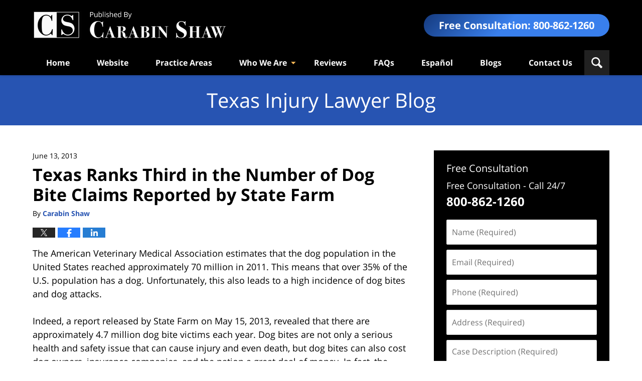

--- FILE ---
content_type: text/html; charset=UTF-8
request_url: https://www.texasinjurylawyersblog.com/texas-ranks-third-in-the-number-of-dog-bite-claims-reported-by-state-farm/
body_size: 14560
content:
<!DOCTYPE html>
<html class="no-js displaymode-full" itemscope itemtype="http://schema.org/Blog" lang="en-US">
	<head prefix="og: http://ogp.me/ns# article: http://ogp.me/ns/article#" >
		<meta http-equiv="Content-Type" content="text/html; charset=utf-8" />
		<title>Texas Ranks Third in the Number of Dog Bite Claims Reported by State Farm &#8212; Texas Injury Lawyers Blog &#8212; June 13, 2013</title>
		<meta name="viewport" content="width=device-width, initial-scale=1.0" />

		<link rel="stylesheet" type="text/css" media="all" href="/jresources/v/20240611014436/css/main.css" />


		<script type="text/javascript">
			document.documentElement.className = document.documentElement.className.replace(/\bno-js\b/,"js");
		</script>

		<meta name="referrer" content="origin" />
		<meta name="referrer" content="unsafe-url" />

		<meta name='robots' content='index, follow, max-image-preview:large, max-snippet:-1, max-video-preview:-1' />
	<style>img:is([sizes="auto" i], [sizes^="auto," i]) { contain-intrinsic-size: 3000px 1500px }</style>
	
	<!-- This site is optimized with the Yoast SEO plugin v25.7 - https://yoast.com/wordpress/plugins/seo/ -->
	<meta name="description" content="The American Veterinary Medical Association estimates that the dog population in the United States reached approximately 70 million in 2011. This means &#8212; June 13, 2013" />
	<link rel="canonical" href="https://www.texasinjurylawyersblog.com/texas-ranks-third-in-the-number-of-dog-bite-claims-reported-by-state-farm/" />
	<meta name="twitter:label1" content="Written by" />
	<meta name="twitter:data1" content="Carabin Shaw" />
	<meta name="twitter:label2" content="Est. reading time" />
	<meta name="twitter:data2" content="3 minutes" />
	<!-- / Yoast SEO plugin. -->


<link rel="alternate" type="application/rss+xml" title="Texas Injury Lawyers Blog &raquo; Feed" href="https://www.texasinjurylawyersblog.com/feed/" />
<link rel="alternate" type="application/rss+xml" title="Texas Injury Lawyers Blog &raquo; Comments Feed" href="https://www.texasinjurylawyersblog.com/comments/feed/" />
<script type="text/javascript">
/* <![CDATA[ */
window._wpemojiSettings = {"baseUrl":"https:\/\/s.w.org\/images\/core\/emoji\/16.0.1\/72x72\/","ext":".png","svgUrl":"https:\/\/s.w.org\/images\/core\/emoji\/16.0.1\/svg\/","svgExt":".svg","source":{"concatemoji":"https:\/\/www.texasinjurylawyersblog.com\/wp-includes\/js\/wp-emoji-release.min.js?ver=7f08c3448240c80842b50f945023b5cf"}};
/*! This file is auto-generated */
!function(s,n){var o,i,e;function c(e){try{var t={supportTests:e,timestamp:(new Date).valueOf()};sessionStorage.setItem(o,JSON.stringify(t))}catch(e){}}function p(e,t,n){e.clearRect(0,0,e.canvas.width,e.canvas.height),e.fillText(t,0,0);var t=new Uint32Array(e.getImageData(0,0,e.canvas.width,e.canvas.height).data),a=(e.clearRect(0,0,e.canvas.width,e.canvas.height),e.fillText(n,0,0),new Uint32Array(e.getImageData(0,0,e.canvas.width,e.canvas.height).data));return t.every(function(e,t){return e===a[t]})}function u(e,t){e.clearRect(0,0,e.canvas.width,e.canvas.height),e.fillText(t,0,0);for(var n=e.getImageData(16,16,1,1),a=0;a<n.data.length;a++)if(0!==n.data[a])return!1;return!0}function f(e,t,n,a){switch(t){case"flag":return n(e,"\ud83c\udff3\ufe0f\u200d\u26a7\ufe0f","\ud83c\udff3\ufe0f\u200b\u26a7\ufe0f")?!1:!n(e,"\ud83c\udde8\ud83c\uddf6","\ud83c\udde8\u200b\ud83c\uddf6")&&!n(e,"\ud83c\udff4\udb40\udc67\udb40\udc62\udb40\udc65\udb40\udc6e\udb40\udc67\udb40\udc7f","\ud83c\udff4\u200b\udb40\udc67\u200b\udb40\udc62\u200b\udb40\udc65\u200b\udb40\udc6e\u200b\udb40\udc67\u200b\udb40\udc7f");case"emoji":return!a(e,"\ud83e\udedf")}return!1}function g(e,t,n,a){var r="undefined"!=typeof WorkerGlobalScope&&self instanceof WorkerGlobalScope?new OffscreenCanvas(300,150):s.createElement("canvas"),o=r.getContext("2d",{willReadFrequently:!0}),i=(o.textBaseline="top",o.font="600 32px Arial",{});return e.forEach(function(e){i[e]=t(o,e,n,a)}),i}function t(e){var t=s.createElement("script");t.src=e,t.defer=!0,s.head.appendChild(t)}"undefined"!=typeof Promise&&(o="wpEmojiSettingsSupports",i=["flag","emoji"],n.supports={everything:!0,everythingExceptFlag:!0},e=new Promise(function(e){s.addEventListener("DOMContentLoaded",e,{once:!0})}),new Promise(function(t){var n=function(){try{var e=JSON.parse(sessionStorage.getItem(o));if("object"==typeof e&&"number"==typeof e.timestamp&&(new Date).valueOf()<e.timestamp+604800&&"object"==typeof e.supportTests)return e.supportTests}catch(e){}return null}();if(!n){if("undefined"!=typeof Worker&&"undefined"!=typeof OffscreenCanvas&&"undefined"!=typeof URL&&URL.createObjectURL&&"undefined"!=typeof Blob)try{var e="postMessage("+g.toString()+"("+[JSON.stringify(i),f.toString(),p.toString(),u.toString()].join(",")+"));",a=new Blob([e],{type:"text/javascript"}),r=new Worker(URL.createObjectURL(a),{name:"wpTestEmojiSupports"});return void(r.onmessage=function(e){c(n=e.data),r.terminate(),t(n)})}catch(e){}c(n=g(i,f,p,u))}t(n)}).then(function(e){for(var t in e)n.supports[t]=e[t],n.supports.everything=n.supports.everything&&n.supports[t],"flag"!==t&&(n.supports.everythingExceptFlag=n.supports.everythingExceptFlag&&n.supports[t]);n.supports.everythingExceptFlag=n.supports.everythingExceptFlag&&!n.supports.flag,n.DOMReady=!1,n.readyCallback=function(){n.DOMReady=!0}}).then(function(){return e}).then(function(){var e;n.supports.everything||(n.readyCallback(),(e=n.source||{}).concatemoji?t(e.concatemoji):e.wpemoji&&e.twemoji&&(t(e.twemoji),t(e.wpemoji)))}))}((window,document),window._wpemojiSettings);
/* ]]> */
</script>
<style id='wp-emoji-styles-inline-css' type='text/css'>

	img.wp-smiley, img.emoji {
		display: inline !important;
		border: none !important;
		box-shadow: none !important;
		height: 1em !important;
		width: 1em !important;
		margin: 0 0.07em !important;
		vertical-align: -0.1em !important;
		background: none !important;
		padding: 0 !important;
	}
</style>
<link rel='stylesheet' id='wp-block-library-css' href='https://www.texasinjurylawyersblog.com/wp-includes/css/dist/block-library/style.min.css?ver=7f08c3448240c80842b50f945023b5cf' type='text/css' media='all' />
<style id='classic-theme-styles-inline-css' type='text/css'>
/*! This file is auto-generated */
.wp-block-button__link{color:#fff;background-color:#32373c;border-radius:9999px;box-shadow:none;text-decoration:none;padding:calc(.667em + 2px) calc(1.333em + 2px);font-size:1.125em}.wp-block-file__button{background:#32373c;color:#fff;text-decoration:none}
</style>
<style id='global-styles-inline-css' type='text/css'>
:root{--wp--preset--aspect-ratio--square: 1;--wp--preset--aspect-ratio--4-3: 4/3;--wp--preset--aspect-ratio--3-4: 3/4;--wp--preset--aspect-ratio--3-2: 3/2;--wp--preset--aspect-ratio--2-3: 2/3;--wp--preset--aspect-ratio--16-9: 16/9;--wp--preset--aspect-ratio--9-16: 9/16;--wp--preset--color--black: #000000;--wp--preset--color--cyan-bluish-gray: #abb8c3;--wp--preset--color--white: #ffffff;--wp--preset--color--pale-pink: #f78da7;--wp--preset--color--vivid-red: #cf2e2e;--wp--preset--color--luminous-vivid-orange: #ff6900;--wp--preset--color--luminous-vivid-amber: #fcb900;--wp--preset--color--light-green-cyan: #7bdcb5;--wp--preset--color--vivid-green-cyan: #00d084;--wp--preset--color--pale-cyan-blue: #8ed1fc;--wp--preset--color--vivid-cyan-blue: #0693e3;--wp--preset--color--vivid-purple: #9b51e0;--wp--preset--gradient--vivid-cyan-blue-to-vivid-purple: linear-gradient(135deg,rgba(6,147,227,1) 0%,rgb(155,81,224) 100%);--wp--preset--gradient--light-green-cyan-to-vivid-green-cyan: linear-gradient(135deg,rgb(122,220,180) 0%,rgb(0,208,130) 100%);--wp--preset--gradient--luminous-vivid-amber-to-luminous-vivid-orange: linear-gradient(135deg,rgba(252,185,0,1) 0%,rgba(255,105,0,1) 100%);--wp--preset--gradient--luminous-vivid-orange-to-vivid-red: linear-gradient(135deg,rgba(255,105,0,1) 0%,rgb(207,46,46) 100%);--wp--preset--gradient--very-light-gray-to-cyan-bluish-gray: linear-gradient(135deg,rgb(238,238,238) 0%,rgb(169,184,195) 100%);--wp--preset--gradient--cool-to-warm-spectrum: linear-gradient(135deg,rgb(74,234,220) 0%,rgb(151,120,209) 20%,rgb(207,42,186) 40%,rgb(238,44,130) 60%,rgb(251,105,98) 80%,rgb(254,248,76) 100%);--wp--preset--gradient--blush-light-purple: linear-gradient(135deg,rgb(255,206,236) 0%,rgb(152,150,240) 100%);--wp--preset--gradient--blush-bordeaux: linear-gradient(135deg,rgb(254,205,165) 0%,rgb(254,45,45) 50%,rgb(107,0,62) 100%);--wp--preset--gradient--luminous-dusk: linear-gradient(135deg,rgb(255,203,112) 0%,rgb(199,81,192) 50%,rgb(65,88,208) 100%);--wp--preset--gradient--pale-ocean: linear-gradient(135deg,rgb(255,245,203) 0%,rgb(182,227,212) 50%,rgb(51,167,181) 100%);--wp--preset--gradient--electric-grass: linear-gradient(135deg,rgb(202,248,128) 0%,rgb(113,206,126) 100%);--wp--preset--gradient--midnight: linear-gradient(135deg,rgb(2,3,129) 0%,rgb(40,116,252) 100%);--wp--preset--font-size--small: 13px;--wp--preset--font-size--medium: 20px;--wp--preset--font-size--large: 36px;--wp--preset--font-size--x-large: 42px;--wp--preset--spacing--20: 0.44rem;--wp--preset--spacing--30: 0.67rem;--wp--preset--spacing--40: 1rem;--wp--preset--spacing--50: 1.5rem;--wp--preset--spacing--60: 2.25rem;--wp--preset--spacing--70: 3.38rem;--wp--preset--spacing--80: 5.06rem;--wp--preset--shadow--natural: 6px 6px 9px rgba(0, 0, 0, 0.2);--wp--preset--shadow--deep: 12px 12px 50px rgba(0, 0, 0, 0.4);--wp--preset--shadow--sharp: 6px 6px 0px rgba(0, 0, 0, 0.2);--wp--preset--shadow--outlined: 6px 6px 0px -3px rgba(255, 255, 255, 1), 6px 6px rgba(0, 0, 0, 1);--wp--preset--shadow--crisp: 6px 6px 0px rgba(0, 0, 0, 1);}:where(.is-layout-flex){gap: 0.5em;}:where(.is-layout-grid){gap: 0.5em;}body .is-layout-flex{display: flex;}.is-layout-flex{flex-wrap: wrap;align-items: center;}.is-layout-flex > :is(*, div){margin: 0;}body .is-layout-grid{display: grid;}.is-layout-grid > :is(*, div){margin: 0;}:where(.wp-block-columns.is-layout-flex){gap: 2em;}:where(.wp-block-columns.is-layout-grid){gap: 2em;}:where(.wp-block-post-template.is-layout-flex){gap: 1.25em;}:where(.wp-block-post-template.is-layout-grid){gap: 1.25em;}.has-black-color{color: var(--wp--preset--color--black) !important;}.has-cyan-bluish-gray-color{color: var(--wp--preset--color--cyan-bluish-gray) !important;}.has-white-color{color: var(--wp--preset--color--white) !important;}.has-pale-pink-color{color: var(--wp--preset--color--pale-pink) !important;}.has-vivid-red-color{color: var(--wp--preset--color--vivid-red) !important;}.has-luminous-vivid-orange-color{color: var(--wp--preset--color--luminous-vivid-orange) !important;}.has-luminous-vivid-amber-color{color: var(--wp--preset--color--luminous-vivid-amber) !important;}.has-light-green-cyan-color{color: var(--wp--preset--color--light-green-cyan) !important;}.has-vivid-green-cyan-color{color: var(--wp--preset--color--vivid-green-cyan) !important;}.has-pale-cyan-blue-color{color: var(--wp--preset--color--pale-cyan-blue) !important;}.has-vivid-cyan-blue-color{color: var(--wp--preset--color--vivid-cyan-blue) !important;}.has-vivid-purple-color{color: var(--wp--preset--color--vivid-purple) !important;}.has-black-background-color{background-color: var(--wp--preset--color--black) !important;}.has-cyan-bluish-gray-background-color{background-color: var(--wp--preset--color--cyan-bluish-gray) !important;}.has-white-background-color{background-color: var(--wp--preset--color--white) !important;}.has-pale-pink-background-color{background-color: var(--wp--preset--color--pale-pink) !important;}.has-vivid-red-background-color{background-color: var(--wp--preset--color--vivid-red) !important;}.has-luminous-vivid-orange-background-color{background-color: var(--wp--preset--color--luminous-vivid-orange) !important;}.has-luminous-vivid-amber-background-color{background-color: var(--wp--preset--color--luminous-vivid-amber) !important;}.has-light-green-cyan-background-color{background-color: var(--wp--preset--color--light-green-cyan) !important;}.has-vivid-green-cyan-background-color{background-color: var(--wp--preset--color--vivid-green-cyan) !important;}.has-pale-cyan-blue-background-color{background-color: var(--wp--preset--color--pale-cyan-blue) !important;}.has-vivid-cyan-blue-background-color{background-color: var(--wp--preset--color--vivid-cyan-blue) !important;}.has-vivid-purple-background-color{background-color: var(--wp--preset--color--vivid-purple) !important;}.has-black-border-color{border-color: var(--wp--preset--color--black) !important;}.has-cyan-bluish-gray-border-color{border-color: var(--wp--preset--color--cyan-bluish-gray) !important;}.has-white-border-color{border-color: var(--wp--preset--color--white) !important;}.has-pale-pink-border-color{border-color: var(--wp--preset--color--pale-pink) !important;}.has-vivid-red-border-color{border-color: var(--wp--preset--color--vivid-red) !important;}.has-luminous-vivid-orange-border-color{border-color: var(--wp--preset--color--luminous-vivid-orange) !important;}.has-luminous-vivid-amber-border-color{border-color: var(--wp--preset--color--luminous-vivid-amber) !important;}.has-light-green-cyan-border-color{border-color: var(--wp--preset--color--light-green-cyan) !important;}.has-vivid-green-cyan-border-color{border-color: var(--wp--preset--color--vivid-green-cyan) !important;}.has-pale-cyan-blue-border-color{border-color: var(--wp--preset--color--pale-cyan-blue) !important;}.has-vivid-cyan-blue-border-color{border-color: var(--wp--preset--color--vivid-cyan-blue) !important;}.has-vivid-purple-border-color{border-color: var(--wp--preset--color--vivid-purple) !important;}.has-vivid-cyan-blue-to-vivid-purple-gradient-background{background: var(--wp--preset--gradient--vivid-cyan-blue-to-vivid-purple) !important;}.has-light-green-cyan-to-vivid-green-cyan-gradient-background{background: var(--wp--preset--gradient--light-green-cyan-to-vivid-green-cyan) !important;}.has-luminous-vivid-amber-to-luminous-vivid-orange-gradient-background{background: var(--wp--preset--gradient--luminous-vivid-amber-to-luminous-vivid-orange) !important;}.has-luminous-vivid-orange-to-vivid-red-gradient-background{background: var(--wp--preset--gradient--luminous-vivid-orange-to-vivid-red) !important;}.has-very-light-gray-to-cyan-bluish-gray-gradient-background{background: var(--wp--preset--gradient--very-light-gray-to-cyan-bluish-gray) !important;}.has-cool-to-warm-spectrum-gradient-background{background: var(--wp--preset--gradient--cool-to-warm-spectrum) !important;}.has-blush-light-purple-gradient-background{background: var(--wp--preset--gradient--blush-light-purple) !important;}.has-blush-bordeaux-gradient-background{background: var(--wp--preset--gradient--blush-bordeaux) !important;}.has-luminous-dusk-gradient-background{background: var(--wp--preset--gradient--luminous-dusk) !important;}.has-pale-ocean-gradient-background{background: var(--wp--preset--gradient--pale-ocean) !important;}.has-electric-grass-gradient-background{background: var(--wp--preset--gradient--electric-grass) !important;}.has-midnight-gradient-background{background: var(--wp--preset--gradient--midnight) !important;}.has-small-font-size{font-size: var(--wp--preset--font-size--small) !important;}.has-medium-font-size{font-size: var(--wp--preset--font-size--medium) !important;}.has-large-font-size{font-size: var(--wp--preset--font-size--large) !important;}.has-x-large-font-size{font-size: var(--wp--preset--font-size--x-large) !important;}
:where(.wp-block-post-template.is-layout-flex){gap: 1.25em;}:where(.wp-block-post-template.is-layout-grid){gap: 1.25em;}
:where(.wp-block-columns.is-layout-flex){gap: 2em;}:where(.wp-block-columns.is-layout-grid){gap: 2em;}
:root :where(.wp-block-pullquote){font-size: 1.5em;line-height: 1.6;}
</style>
<script type="text/javascript" src="https://www.texasinjurylawyersblog.com/wp-includes/js/jquery/jquery.min.js?ver=3.7.1" id="jquery-core-js"></script>
<script type="text/javascript" src="https://www.texasinjurylawyersblog.com/wp-includes/js/jquery/jquery-migrate.min.js?ver=3.4.1" id="jquery-migrate-js"></script>
<link rel="https://api.w.org/" href="https://www.texasinjurylawyersblog.com/wp-json/" /><link rel="alternate" title="JSON" type="application/json" href="https://www.texasinjurylawyersblog.com/wp-json/wp/v2/posts/206" /><link rel="EditURI" type="application/rsd+xml" title="RSD" href="https://www.texasinjurylawyersblog.com/xmlrpc.php?rsd" />

<link rel='shortlink' href='https://wp.me/p5fl1t-3k' />
<link rel="alternate" title="oEmbed (JSON)" type="application/json+oembed" href="https://www.texasinjurylawyersblog.com/wp-json/oembed/1.0/embed?url=https%3A%2F%2Fwww.texasinjurylawyersblog.com%2Ftexas-ranks-third-in-the-number-of-dog-bite-claims-reported-by-state-farm%2F" />
<link rel="alternate" title="oEmbed (XML)" type="text/xml+oembed" href="https://www.texasinjurylawyersblog.com/wp-json/oembed/1.0/embed?url=https%3A%2F%2Fwww.texasinjurylawyersblog.com%2Ftexas-ranks-third-in-the-number-of-dog-bite-claims-reported-by-state-farm%2F&#038;format=xml" />
<link rel="amphtml" href="https://www.texasinjurylawyersblog.com/amp/texas-ranks-third-in-the-number-of-dog-bite-claims-reported-by-state-farm/" />
		<!-- Willow Authorship Tags -->
<link href="https://www.carabinshaw.com/" rel="publisher" />
<link href="https://www.carabinshaw.com/about-us.html" rel="author" />

<!-- End Willow Authorship Tags -->		<!-- Willow Opengraph and Twitter Cards -->
<meta name="twitter:creator" content="@CarabinShaw" />
<meta name="twitter:card" content="summary" />
<meta name="twitter:url" content="https://wp.me/p5fl1t-3k" />
<meta name="twitter:title" content="Texas Ranks Third in the Number of Dog Bite Claims Reported by State Farm" />
<meta name="twitter:description" content="The American Veterinary Medical Association estimates that the dog population in the United States reached approximately 70 million in 2011. This means that over 35% of the U.S. population has a ..." />
<meta name="twitter:image" content="https://www.texasinjurylawyersblog.com/files/2019/02/social-image-logo-og.png" />
<meta property="article:published_time" content="2013-06-13T02:08:26-05:00" />
<meta property="article:modified_time" content="2014-10-06T18:01:29-05:00" />
<meta property="article:section" content="Dog Bites/Animal Attacks" />
<meta property="article:author" content="https://www.facebook.com/carabinshaw" />
<meta property="og:url" content="https://www.texasinjurylawyersblog.com/texas-ranks-third-in-the-number-of-dog-bite-claims-reported-by-state-farm/" />
<meta property="og:title" content="Texas Ranks Third in the Number of Dog Bite Claims Reported by State Farm" />
<meta property="og:description" content="The American Veterinary Medical Association estimates that the dog population in the United States reached approximately 70 million in 2011. This means that over 35% of the U.S. population has a ..." />
<meta property="og:type" content="article" />
<meta property="og:image" content="https://www.texasinjurylawyersblog.com/files/2019/02/social-image-logo-og.png" />
<meta property="og:image:width" content="1200" />
<meta property="og:image:height" content="1200" />
<meta property="og:image:url" content="https://www.texasinjurylawyersblog.com/files/2019/02/social-image-logo-og.png" />
<meta property="og:image:secure_url" content="https://www.texasinjurylawyersblog.com/files/2019/02/social-image-logo-og.png" />
<meta property="og:site_name" content="Texas Injury Lawyers Blog" />

<!-- End Willow Opengraph and Twitter Cards -->

				<link rel="shortcut icon" type="image/x-icon" href="/jresources/v/20240611014436/icons/favicon.ico"  />
<!-- Google Analytics Metadata -->
<script> window.jmetadata = window.jmetadata || { site: { id: '535', installation: 'lawblogger', name: 'texasinjurylawyersblog-com',  willow: '1', domain: 'texasinjurylawyersblog.com', key: 'Li0tLSAuLi0gLi4uIC0gLi4gLi10ZXhhc2luanVyeWxhd3llcnNibG9nLmNvbQ==' }, analytics: { ga4: [ { measurementId: 'G-T7LV4C5FHZ' } ] } } </script>
<!-- End of Google Analytics Metadata -->

<!-- Google Tag Manager -->
<script>(function(w,d,s,l,i){w[l]=w[l]||[];w[l].push({'gtm.start': new Date().getTime(),event:'gtm.js'});var f=d.getElementsByTagName(s)[0], j=d.createElement(s),dl=l!='dataLayer'?'&l='+l:'';j.async=true;j.src= 'https://www.googletagmanager.com/gtm.js?id='+i+dl;f.parentNode.insertBefore(j,f); })(window,document,'script','dataLayer','GTM-PHFNLNH');</script>
<!-- End Google Tag Manager -->

<link rel="next" href="https://www.texasinjurylawyersblog.com/navigating-work-place-injuries/" />
<link rel="prev" href="https://www.texasinjurylawyersblog.com/wrong-way-drivers-on-texas-roads/" />

	<script async defer src="https://justatic.com/e/widgets/js/justia.js"></script>

	</head>
	<body class="willow willow-responsive wp-singular post-template-default single single-post postid-206 single-format-standard wp-theme-Willow-Responsive">
	        
                        <div id="top-numbers-v3" class="top-numbers-v3 tnv3-sticky">
                <ul>
                    <li>Free Consultation: <strong>800-862-1260</strong>
                        <div class="tnv3-btn-wrapper">
                            <a data-gtm-location="Sticky Header" data-gtm-value="+1-800-862-1260" data-gtm-action="Contact" data-gtm-category="Phones" data-gtm-device="Mobile" data-gtm-event="phone_contact" data-gtm-label="Call" data-gtm-target="Button" data-gtm-type="click" data-gtm-conversion="1" href="tel:+1-800-862-1260" class="tnv3-button" data-wrapper="" data-directive="j-event" data-trigger="click" data-category="Conversions" data-action="Tapped To Call" data-label="Header Tap To Call" rel="nofollow">Tap Here to Call Us</a>
                        </div>
                    </li>
                </ul>
            </div>
        

<div id="fb-root"></div>

		<div class="container">
			<div class="cwrap">

			<!-- HEADER -->
			<header id="header" role="banner">
							<div class="above_header_widgets_all"><div id="search-2" class="widget above-header-widgets above-header-widgets-allpage widget_search"><strong class="widget-title above-header-widgets-title above-header-widgets-allpage-title">Search</strong><div class="content widget-content above-header-widgets-content above-header-widgets-allpage-content"><form role="search" method="get" id="searchform" class="searchform" action="https://www.texasinjurylawyersblog.com/">
				<div>
					<label class="screen-reader-text" for="s">Search for:</label>
					<input type="text" value="" name="s" id="s" />
					<input type="submit" id="searchsubmit" value="Search" />
				</div>
			</form></div></div></div>
							<div id="head" class="header-tag-group">

					<div id="logo">
						<a href="https://www.carabinshaw.com/">							<img src="/jresources/v/20240611014436/images/logo.png" id="mainlogo" alt="Carabin Shaw" />
							Texas Injury Lawyers Blog</a>
					</div>
					        
                    <div id="tagline">
            <a href="https://www.carabinshaw.com/contact-us.html">
                	<span class="cta-text-line1">Free Consultation: </span>
					<span class="cta-text-line2">800-862-1260</span>
            </a>
            
        </div>
        				</div><!--/#head-->
				<nav id="main-nav" role="navigation">
					<span class="visuallyhidden">Navigation</span>
					<div id="topnav" class="topnav nav-custom"><ul id="tnav-toplevel" class="menu"><li id="menu-item-3476" class="priority_1 menu-item menu-item-type-custom menu-item-object-custom menu-item-3476"><a href="/">Home</a></li>
<li id="menu-item-3474" class="priority_2 menu-item menu-item-type-custom menu-item-object-custom menu-item-3474"><a href="https://www.carabinshaw.com/">Website</a></li>
<li id="menu-item-3475" class="priority_3 menu-item menu-item-type-custom menu-item-object-custom menu-item-3475"><a href="https://www.carabinshaw.com/practice-areas.html">Practice Areas</a></li>
<li id="menu-item-3477" class="priority_4 menu-item menu-item-type-custom menu-item-object-custom menu-item-has-children menu-item-3477"><a href="#">Who We Are</a>
<ul class="sub-menu">
	<li id="menu-item-3478" class="menu-item menu-item-type-custom menu-item-object-custom menu-item-3478"><a href="https://www.carabinshaw.com/about-us.html">About Us</a></li>
	<li id="menu-item-3479" class="menu-item menu-item-type-custom menu-item-object-custom menu-item-3479"><a href="https://www.carabinshaw.com/meet-our-team.html">Our Team</a></li>
</ul>
</li>
<li id="menu-item-3480" class="priority_5 menu-item menu-item-type-custom menu-item-object-custom menu-item-3480"><a href="https://www.carabinshaw.com/client-reviews.html">Reviews</a></li>
<li id="menu-item-3481" class="priority_6 menu-item menu-item-type-custom menu-item-object-custom menu-item-3481"><a href="https://www.carabinshaw.com/faqs.html">FAQs</a></li>
<li id="menu-item-3482" class="priority_7 menu-item menu-item-type-custom menu-item-object-custom menu-item-3482"><a href="https://abogado.carabinshaw.com/">Español</a></li>
<li id="menu-item-3483" class="priority_8 menu-item menu-item-type-custom menu-item-object-custom menu-item-3483"><a href="https://www.carabinshaw.com/blogs.html">Blogs</a></li>
<li id="menu-item-3484" class="contactus priority_1 menu-item menu-item-type-custom menu-item-object-custom menu-item-3484"><a href="https://www.carabinshaw.com/contact-us.html">Contact Us</a></li>
</ul></div>				</nav>
							</header>

			            

            <!-- MAIN -->
            <div id="main">
	            <div class="custom_html_content_top"><div class="imgwrap"> <div id="img3"> <div class="blogname-wrapper"> <a href="/" class="main-blogname"> <strong class="inner-blogname">Texas Injury Lawyer Blog</strong> </a> </div> </div> </div></div>                <div class="mwrap">
                	
                	
	                <section class="content">
	                		                	<div class="bodytext">
		                	

<article id="post-206" class="entry post-206 post type-post status-publish format-standard hentry category-dog-bitesanimal-attacks category-personal-injury" itemprop="blogPost" itemtype="http://schema.org/BlogPosting" itemscope>
	<link itemprop="mainEntityOfPage" href="https://www.texasinjurylawyersblog.com/texas-ranks-third-in-the-number-of-dog-bite-claims-reported-by-state-farm/" />
	<div class="inner-wrapper">
		<header>

			
			
						<div id="default-featured-image-206-post-id-206" itemprop="image" itemtype="http://schema.org/ImageObject" itemscope>
	<link itemprop="url" href="https://www.texasinjurylawyersblog.com/files/2019/02/social-image-logo-og.png" />
	<meta itemprop="width" content="1200" />
	<meta itemprop="height" content="1200" />
	<meta itemprop="representativeOfPage" content="http://schema.org/False" />
</div>
			<div class="published-date"><span class="published-date-label">Published on:</span> <time datetime="2013-06-13T02:08:26-05:00" class="post-date published" itemprop="datePublished" pubdate>June 13, 2013</time></div>
			
			
            <h1 class="entry-title" itemprop="name">Texas Ranks Third in the Number of Dog Bite Claims Reported by State Farm</h1>
                <meta itemprop="headline" content="Texas Ranks Third in the Number of Dog Bite Claims Reported by State Farm" />
			
			
			<div class="author vcard">By <span itemprop="author" itemtype="http://schema.org/Organization" itemscope><a href="https://www.carabinshaw.com/about-us.html" class="url fn author-carabinshaw1 author-1365 post-author-link" rel="author" target="_self" itemprop="url"><span itemprop="name">Carabin Shaw</span></a><meta itemprop="sameAs" content="https://twitter.com/CarabinShaw" /><meta itemprop="sameAs" content="https://www.facebook.com/carabinshaw" /><meta itemprop="sameAs" content="http://lawyers.justia.com/firm/carabin-shaw-7140" /></span></div>
			
			<div class="sharelinks sharelinks-206 sharelinks-horizontal" id="sharelinks-206">
	<a href="https://twitter.com/intent/tweet?url=https%3A%2F%2Fwp.me%2Fp5fl1t-3k&amp;text=Texas+Ranks+Third+in+the+Number+of+Dog+Bite+Claims+Reported+by+State+Farm&amp;related=CarabinShaw%3APost+Author" target="_blank"  onclick="javascript:window.open(this.href, '', 'menubar=no,toolbar=no,resizable=yes,scrollbars=yes,height=600,width=600');return false;"><img src="https://www.texasinjurylawyersblog.com/wp-content/themes/Willow-Responsive/images/share/twitter.gif" alt="Tweet this Post" /></a>
	<a href="https://www.facebook.com/sharer/sharer.php?u=https%3A%2F%2Fwww.texasinjurylawyersblog.com%2Ftexas-ranks-third-in-the-number-of-dog-bite-claims-reported-by-state-farm%2F" target="_blank"  onclick="javascript:window.open(this.href, '', 'menubar=no,toolbar=no,resizable=yes,scrollbars=yes,height=600,width=600');return false;"><img src="https://www.texasinjurylawyersblog.com/wp-content/themes/Willow-Responsive/images/share/fb.gif" alt="Share on Facebook" /></a>
	<a href="http://www.linkedin.com/shareArticle?mini=true&amp;url=https%3A%2F%2Fwww.texasinjurylawyersblog.com%2Ftexas-ranks-third-in-the-number-of-dog-bite-claims-reported-by-state-farm%2F&amp;title=Texas+Ranks+Third+in+the+Number+of+Dog+Bite+Claims+Reported+by+State+Farm&amp;source=Texas+Injury+Lawyers+Blog" target="_blank"  onclick="javascript:window.open(this.href, '', 'menubar=no,toolbar=no,resizable=yes,scrollbars=yes,height=600,width=600');return false;"><img src="https://www.texasinjurylawyersblog.com/wp-content/themes/Willow-Responsive/images/share/linkedin.gif" alt="Share on LinkedIn" /></a>
</div>					</header>
		<div class="content" itemprop="articleBody">
									<div class="entry-content">
								<p>The American Veterinary Medical Association estimates that the dog population in the United States reached approximately 70 million in 2011.  This means that over 35% of the U.S. population has a dog.  Unfortunately, this also leads to a high incidence of dog bites and dog attacks.</p>
<p>Indeed, a report released by State Farm on May 15, 2013, revealed that there are approximately 4.7 million dog bite victims each year.  Dog bites are not only a serious health and safety issue that can cause injury and even death, but dog bites can also cost dog owners, insurance companies, and the nation a great deal of money.  In fact, the Insurance Information Institute estimates that in 2012, insurers across the country paid nearly $489 million in dog bite claims.</p>
<p>At the same time, the <a href="http://www.cdc.gov/homeandrecreationalsafety/dog-bites/dogbite-factsheet.html" target="_blank">U.S. Centers for Disease Control and Prevention</a> (CDC) says 800,000 Americans seek medical attention annually for dog bites. Of those injuries, nearly half require emergency room treatment.  According to Prevent the Bite, a nonprofit organization devoted to dog bite prevention, many of those injuries are to children. The organization reports that from 2001 to 2011, dog bites were the ninth leading cause of nonfatal unintentional injury to children ages 5 to 9 (512,638) and tenth for children ages 10-14 (412,895).</p>
<p>In 2012, State Farm alone paid about $108 million in dog bite claims in 2012.  Although dog bite claims were down by 2.1% in 2012 from 2011, Texas (along with three other states on State Farm&#8217;s Top 10 states for dog bite claims&#8211;Illinois, Indiana, and Georgia) reported more claims. Notably, according to the report, Texas ranked number three in the United States for State Farm dog bite claims, behind only California and Illinois.  Specifically, 236 claims were made in Texas alone, costing State Farm an estimated $4.3 million.</p>
<p>Summer can be the most dangerous time of the year for dog bites as kids, neighbors, friends, relatives and pets interact more frequently.  The National Dog Bite Prevention Coalition and the CDC provide various tips to prevent dog bites, including:</p>
<p>   1.	Do not leave a baby or small child alone with a dog, even if it is a family pet.<br />
2.	Never put your dog in a position where it feels threatened.<br />
3.	Put your dog on a leash in public.<br />
4.	Do not play aggressive games with your dog (e.g., wrestling).<br />
5.	Do not approach an unfamiliar dog.<br />
6.	Remain motionless (e.g., &#8220;be still like a tree&#8221;) when approached by an unfamiliar dog.</p>
<p><span id="more-206"></span><br />
Although Texas does not have a dog bite statute, it adheres to the &#8220;one bite rule,&#8221; meaning that if a dog bites and injures someone -and has never done so before&#8211;the owner is not liable for those injuries.  However, Texas courts have found that an owner of a non-vicious animal can be subject to liability for his or her negligent handling of an animal.  Essentially, this means that if a plaintiff can prove the dog owner failed to exercise reasonable care to prevent the dog from injuring others, a dog bite victim can recover compensation even without proving that the dog previously bit a person or acted like it wanted to.</p>
<p>Additionally, despite the &#8220;one bite rule,&#8221; Texas state law requires that every animal bite or scratch must be reported. In San Antonio, these animal bites can be reported to <a>Animal Care Services</a>, the division responsible for protecting the health and safety of both citizens and their pets.</p>
<p>As revealed above, dog bites can be both costly and lead to serious injury.  The experienced personal injury attorneys at Carabin and Shaw have experience representing the victims of dog bites and attacks.  If you believe you have suffered economic harm or personal injury as a result of a dog bite, contact the experienced <a href="https://www.carabinshaw.com/lawyer-attorney-1162958.html">San Antonio injury attorneys</a> at Carabin Shaw today.</p>
<p><strong>Sources: </strong></p>
<p><a href="http://www.sanantonio.gov/animalcare/" target="_blank">Animal Care Services</a>, The Official Website of the City of San Antonio<br />
<a href="http://www.usatoday.com/story/money/personalfinance/2013/05/16/dog-bite-stats/2166543/" target="_blank">Dog bite claims fall, except for mail carriers</a>, by Oliver St. John, USA TODAY<br />
<a href="http://www.cdc.gov/homeandrecreationalsafety/dog-bites/dogbite-factsheet.html" target="_blank">Dog Bite: Fact Sheet</a>, Centers for Disease Control and Prevention<br />
State Farm Releases Annual Top 10 States for Dog Bite Claims, Yahoo! Finance</p>
							</div>
					</div>
		<footer>
							<div class="author vcard">By <span itemprop="author" itemtype="http://schema.org/Organization" itemscope><a href="https://www.carabinshaw.com/about-us.html" class="url fn author-carabinshaw1 author-1365 post-author-link" rel="author" target="_self" itemprop="url"><span itemprop="name">Carabin Shaw</span></a><meta itemprop="sameAs" content="https://twitter.com/CarabinShaw" /><meta itemprop="sameAs" content="https://www.facebook.com/carabinshaw" /><meta itemprop="sameAs" content="http://lawyers.justia.com/firm/carabin-shaw-7140" /></span></div>						<div itemprop="publisher" itemtype="http://schema.org/Organization" itemscope>
				<meta itemprop="name" content="Carabin Shaw" />
				
<div itemprop="logo" itemtype="http://schema.org/ImageObject" itemscope>
	<link itemprop="url" href="https://www.texasinjurylawyersblog.com/files/2016/08/cs.png" />
	<meta itemprop="height" content="60" />
	<meta itemprop="width" content="146" />
	<meta itemprop="representativeOfPage" content="http://schema.org/True" />
</div>
			</div>

			<div class="category-list"><span class="category-list-label">Posted in:</span> <span class="category-list-items"><a href="https://www.texasinjurylawyersblog.com/category/dog-bitesanimal-attacks/" title="View all posts in Dog Bites/Animal Attacks" class="category-dog-bitesanimal-attacks term-28 post-category-link">Dog Bites/Animal Attacks</a> and <a href="https://www.texasinjurylawyersblog.com/category/personal-injury/" title="View all posts in Personal Injury" class="category-personal-injury term-10 post-category-link">Personal Injury</a></span></div>			
			<div class="published-date"><span class="published-date-label">Published on:</span> <time datetime="2013-06-13T02:08:26-05:00" class="post-date published" itemprop="datePublished" pubdate>June 13, 2013</time></div>			<div class="visuallyhidden">Updated:
				<time datetime="2014-10-06T18:01:29-05:00" class="updated" itemprop="dateModified">October 6, 2014 6:01 pm</time>
			</div>

			
			
			
			
<!-- You can start editing here. -->


			<!-- If comments are closed. -->
		<p class="nocomments">Comments are closed.</p>

	

		</footer>

	</div>
</article>
	<div class="navigation">
		<nav id="post-pagination-bottom" class="pagination post-pagination" role="navigation">
		<span class="nav-prev"><a rel="prev" href="https://www.texasinjurylawyersblog.com/wrong-way-drivers-on-texas-roads/" title="Wrong Way Drivers on Texas Roads"><span class="arrow-left">&laquo;</span> Previous</a></span> <span class="nav-sep">|</span> <span class="nav-home"><a rel="home" href="https://www.texasinjurylawyersblog.com/">Home</a></span> <span class="nav-sep">|</span> <span class="nav-next"><a rel="next" href="https://www.texasinjurylawyersblog.com/navigating-work-place-injuries/" title="Navigating Work Place Injuries">Next <span class="arrow-right">&raquo;</span></a></span>				</nav>
	</div>
								</div>

																<aside class="sidebar primary-sidebar sc-2 secondary-content" id="sc-2">
			</aside>

							
						</section>

						<aside class="sidebar secondary-sidebar sc-1 secondary-content" id="sc-1">
	    <div id="justia_contact_form-2" class="widget sidebar-widget primary-sidebar-widget justia_contact_form">
    <strong class="widget-title sidebar-widget-title primary-sidebar-widget-title"><a  target="_blank" href="https://www.carabinshaw.com/contact-us.html">Free Consultation</a></strong><div class="content widget-content sidebar-widget-content primary-sidebar-widget-content">
    <div class="formdesc"><span>Free Consultation - Call 24/7</span> <strong class="phone-number">800-862-1260 </strong></div>
    <div id="contactform">
            <form data-gtm-label="Consultation Form" data-gtm-action="Submission" data-gtm-category="Forms" data-gtm-type="submission" data-gtm-conversion="1" id="genericcontactform" name="genericcontactform" action="/jshared/blog-contactus/" class="widget_form" data-validate="parsley">
            <div data-directive="j-recaptcha" data-recaptcha-key="6LckYTosAAAAANNl0MCBBzZKPcdXjBimr0CqTyfi" data-version="2" data-set-lang="en"></div>
            <div id="errmsg"></div>
            <input type="hidden" name="wpid" value="2" />
            <input type="hidden" name="5_From_Page" value="Texas Injury Lawyers Blog" />
            <input type="hidden" name="firm_name" value="Carabin Shaw" />
            <input type="hidden" name="blog_name" value="Texas Injury Lawyers Blog" />
            <input type="hidden" name="site_id" value="" />
            <input type="hidden" name="prefix" value="535" />
            <input type="hidden" name="source" value="main" />
            <input type="hidden" name="source_off" value="" />
            <input type="hidden" name="return_url" value="https://www.texasinjurylawyersblog.com/thank-you/" />
            <input type="hidden" name="current_url" value="https://www.texasinjurylawyersblog.com/texas-ranks-third-in-the-number-of-dog-bite-claims-reported-by-state-farm/" />
            <input type="hidden" name="big_or_small" value="big" />
            <input type="hidden" name="is_blog" value="yes" />
            <span class="fld name_required"><label class="visuallyhidden" for="Name_Required">Name (Required)</label><input type="text" name="10_Name_Required" id="Name_Required" value=""  placeholder="Name (Required)"   class="required"  required/></span><span class="fld email_required"><label class="visuallyhidden" for="Email_Required">Email (Required)</label><input type="email" name="20_Email_Required" id="Email_Required" value=""  placeholder="Email (Required)"   class="required"  required/></span><span class="fld phone_required"><label class="visuallyhidden" for="Phone_Required">Phone (Required)</label><input type="tel" name="30_Phone_Required" id="Phone_Required" value=""  placeholder="Phone (Required)"  pattern="[\+\(\)\d -]+" title="Please enter a valid phone number."  class="required"  required/></span><span class="fld address_required"><label class="visuallyhidden" for="Address_Required">Address (Required)</label><input type="text" name="40_Address_Required" id="Address_Required" value=""  placeholder="Address (Required)"   class="required"  required/></span><span class="fld case_description_required"><label class="visuallyhidden" for="Case_Description_Required">Case Description (Required)</label><textarea name="50_Case_Description_Required" id="Case_Description_Required"  placeholder="Case Description (Required)"  class="required"  required></textarea></span>
            
            
            
            <input type="hidden" name="longform_subject" value="Short Contact Form Submitted to texasinjurylawyersblog.com ID 503537"/>
            <input type="hidden" name="required_fields" value="10_Name_Required,20_Email_Required,30_Phone_Required,40_Address_Required,50_Case_Description_Required" />
            <input type="hidden" name="form_location" value="Consultation Form">
            <span class="submit">
                <button type="submit" name="submitbtn">Contact Us Now</button>
            </span>
        </form>
    </div>
    <div style="display:none !important;" class="normal" id="jwpform-validation"></div>
    </div></div><div id="j_categories-2" class="widget sidebar-widget primary-sidebar-widget j_categories"><strong class="widget-title sidebar-widget-title primary-sidebar-widget-title">Topics</strong><div class="content widget-content sidebar-widget-content primary-sidebar-widget-content"><ul>
    <li class="cat-item cat-item-0"><a href="https://www.texasinjurylawyersblog.com/category/personal-injury/">Personal Injury <span>(250)</span></a></li>
    <li class="cat-item cat-item-1"><a href="https://www.texasinjurylawyersblog.com/category/car-accidents/">Car Accidents <span>(163)</span></a></li>
    <li class="cat-item cat-item-2"><a href="https://www.texasinjurylawyersblog.com/category/wrongful-death/">Wrongful Death <span>(138)</span></a></li>
    <li class="cat-item cat-item-3"><a href="https://www.texasinjurylawyersblog.com/category/premises-liability/">Premises Liability <span>(106)</span></a></li>
    <li class="cat-item cat-item-4"><a href="https://www.texasinjurylawyersblog.com/category/automobile-accidents/">Automobile Accidents <span>(95)</span></a></li>
    <li class="cat-item cat-item-5"><a href="https://www.texasinjurylawyersblog.com/category/dangerous-or-defective-products/">Dangerous or Defective Products <span>(65)</span></a></li>
    <li class="cat-item cat-item-6"><a href="https://www.texasinjurylawyersblog.com/category/personal-injury/child-injury/">Child injury <span>(56)</span></a></li>
    <li class="cat-item cat-item-7"><a href="https://www.texasinjurylawyersblog.com/category/product-liability-cases/">Product Liability Cases <span>(52)</span></a></li>
    <li class="cat-item cat-item-8"><a href="https://www.texasinjurylawyersblog.com/category/work-injury/">Work Injury <span>(51)</span></a></li>
    <li class="cat-item cat-item-9"><a href="https://www.texasinjurylawyersblog.com/category/trucking-accidents/">Trucking Accidents <span>(50)</span></a></li>
    <li class="cat-item cat-item-10"><a href="https://www.texasinjurylawyersblog.com/category/medical-malpractice/">Medical Malpractice <span>(36)</span></a></li>
    <li class="cat-item cat-item-11"><a href="https://www.texasinjurylawyersblog.com/category/workers-compensation/">Workers' Compensation <span>(31)</span></a></li>
    <span class="more-categories-link"><a href="/topics/">View More Topics</a></span></ul></div></div><div id="custom_html-6" class="widget_text widget sidebar-widget primary-sidebar-widget widget_custom_html"><strong class="widget-title sidebar-widget-title primary-sidebar-widget-title">Our Other Blog</strong><div class="content widget-content sidebar-widget-content primary-sidebar-widget-content"><div class="textwidget custom-html-widget"><ul>
<li><a href="https://www.carabinshaw.com/news/">Texas Accident & Injury News</a></li>
</ul>
</div></div></div>
		<div id="recent-posts-2" class="widget sidebar-widget primary-sidebar-widget widget_recent_entries">
		<strong class="widget-title sidebar-widget-title primary-sidebar-widget-title">Recent Posts</strong><div class="content widget-content sidebar-widget-content primary-sidebar-widget-content">
		<ul>
											<li>
					<a href="https://www.texasinjurylawyersblog.com/winter-apartment-injuries-in-texas-when-landlords-may-be-liable/">Winter Apartment Injuries in Texas: When Landlords May Be Liable</a>
											<span class="post-date">January 15, 2026</span>
									</li>
											<li>
					<a href="https://www.texasinjurylawyersblog.com/injured-by-a-broken-heater-in-a-texas-apartment-landlord-liability-explained/">Injured by a Broken Heater in a Texas Apartment? Landlord Liability Explained</a>
											<span class="post-date">January 15, 2026</span>
									</li>
											<li>
					<a href="https://www.texasinjurylawyersblog.com/gym-and-fitness-injuries-surge-in-january-when-can-a-texas-gym-be-held-liable/">Gym and Fitness Injuries Surge in January: When Can a Texas Gym Be Held Liable?</a>
											<span class="post-date">January 8, 2026</span>
									</li>
					</ul>

		</div></div><div id="jwpw_connect-2" class="widget sidebar-widget primary-sidebar-widget jwpw_connect">
    <strong class="widget-title sidebar-widget-title primary-sidebar-widget-title"></strong><div class="content widget-content sidebar-widget-content primary-sidebar-widget-content">
    
        <p class="connect-icons">
            <a href="https://www.facebook.com/pages/Carabin-Shaw/109125725789649" target="_blank" title="Facebook"><img src="https://lawyers.justia.com/s/facebook-flat-64.png" alt="Facebook Icon" border="0" /></a><a href="https://twitter.com/CarabinShaw" target="_blank" title="Twitter"><img src="https://lawyers.justia.com/s/twitter-flat-64.png" alt="Twitter Icon" border="0" /></a><a href="https://lawyers.justia.com/firm/carabin-shaw-7140#attorneys" target="_blank" title="Justia"><img src="https://lawyers.justia.com/s/justia-flat-64.png" alt="Justia Icon" border="0" /></a><a href="http://rss.justia.com/TexasInjuryLawyersBlogCom" target="_blank" title="Feed"><img src="https://lawyers.justia.com/s/rss-flat-64.png" alt="Feed Icon" border="0" /></a>
        </p>
        <script type="application/ld+json">
{ "@context": "http://schema.org",
  "@type": "http://schema.org/LegalService",
  "name": "Carabin Shaw",
  "image": "https://www.texasinjurylawyersblog.com/files/2016/08/cs.png",
  "sameAs": ["https://www.facebook.com/pages/Carabin-Shaw/109125725789649","https://twitter.com/CarabinShaw","https://lawyers.justia.com/firm/carabin-shaw-7140#attorneys","http://rss.justia.com/TexasInjuryLawyersBlogCom"],
  "address": {
    "@type": "PostalAddress",
    "addressCountry": "US"
  }
}
</script>
        
</div></div>
</aside>

					</div>
				</div>


							<!-- FOOTER -->
				<footer id="footer">
					<span class="visuallyhidden">Contact Information</span>
					<div class="fcontainer">

													<div id="address">
								<div id="willow_address-3" class="address_container address-block-widget willow_address">	<div itemtype="http://schema.org/LegalService" class="slocation " itemscope>
		
        <link itemprop="logo" href="https://www.texasinjurylawyersblog.com/files/2016/08/cs.png">
        <link itemprop="image" href="https://www.texasinjurylawyersblog.com/files/2016/08/cs.png">
        <link itemprop="url" href="https://www.texasinjurylawyersblog.com">
        <meta itemprop="name" content="Carabin Shaw">
		
        <div itemprop="address" itemtype="http://schema.org/PostalAddress" itemscope>
            <div itemprop="streetAddress">875 E Ashby Pl #1100</div>
            <span itemprop="addressLocality">San Antonio</span>,
            <span itemprop="addressRegion">TX</span>
            <span itemprop="postalCode">78212</span>
        </div>
		<span class="contacts"><span>Phone: <span itemprop="telephone">1 800-862-1260</span></span><span>Fax: <span itemprop="faxNumber">210-222-1480</span></span></span>
		
		
	</div></div>							</div>
						
						<div id="map-dir" class="block"><a href="https://goo.gl/maps/DGv296WGFZFVsqBXA" target="_blank">Map and Directions</a><br>Main Office – San Antonio, TX<br>Visits with Attorneys in any and all branch offices are by appointment only.</div>
<div id="other-sites" class="amp-include block"> <p>* Amount represents the total gross recoveries by Carabin Shaw Attorneys, Of Counsel, and Trial Attorneys on the behalf of and for our injured, damaged, or wrongfully killed clients.</p> <p><a href="http://www.san-antonio-auto-accident.com/" target="_blank">Auto Accident Attorneys Carabin Shaw</a> - <a href="http://abogado.carabinshaw.com/" target="_blank">San Antonio Abogado de Lesion Personal Carabin Shaw</a></p> </div> <div class="footerlocalities"> <div class="localities-wrapper">We serve the following localities: Aransas County including Rockport; Bee County including Beeville; Bexar County including Converse and San Antonio; <span id="localities-details" class="expandable-content -collapsed"> Cameron County including Brownsville and Harlingen; El Paso County including El Paso and Socorro; Guadalupe County including Schertz and Seguin; Harris County including Houston, Katy, and Pasadena; Hidalgo County including Edinburg and McAllen; Jefferson County including Beaumont; Nueces County including Corpus Christi; Travis County including Austin; and Webb County including Laredo.</span> <!-- START ignore --><span class="expander amp-exclude" data-target="localities-details" data-collapsed-text="View More">View More</span><!-- END ignore --></div> </div>
						<nav id="footernav">
							<div id="footernav-wrapper" class="footernav nav-custom"><ul id="menu-footernav" class="menu"><li id="menu-item-12" class="menu-item menu-item-type-custom menu-item-object-custom menu-item-home menu-item-12"><a href="https://www.texasinjurylawyersblog.com">Home</a></li>
<li id="menu-item-13" class="menu-item menu-item-type-custom menu-item-object-custom menu-item-13"><a href="https://www.carabinshaw.com/">Website</a></li>
<li id="menu-item-14" class="menu-item menu-item-type-custom menu-item-object-custom menu-item-14"><a href="https://www.carabinshaw.com/disclaimer.html">Disclaimer</a></li>
<li id="menu-item-1748" class="menu-item menu-item-type-custom menu-item-object-custom menu-item-1748"><a href="https://www.carabinshaw.com/privacy-policy.html">Privacy Policy</a></li>
<li id="menu-item-16" class="menu-item menu-item-type-custom menu-item-object-custom menu-item-16"><a href="https://www.carabinshaw.com/sitemap.html">Website Map</a></li>
<li id="menu-item-15" class="menu-item menu-item-type-custom menu-item-object-custom menu-item-15"><a href="https://www.carabinshaw.com/contact-us.html">Contact Us</a></li>
<li id="menu-item-17" class="menu-item menu-item-type-post_type menu-item-object-page menu-item-17"><a href="https://www.texasinjurylawyersblog.com/archives/">Blog Posts</a></li>
</ul></div>						</nav>
												<div class="copyright" title="Copyright &copy; 2026 Carabin Shaw"><div class="jgrecaptcha-text"><p>This site is protected by reCAPTCHA and the Google <a target="_blank" href="https://policies.google.com/privacy">Privacy Policy</a> and <a target="_blank" href="https://policies.google.com/terms">Terms of Service</a> apply.</p><p>Please do not include any confidential or sensitive information in a contact form, text message, or voicemail. The contact form sends information by non-encrypted email, which is not secure. Submitting a contact form, sending a text message, making a phone call, or leaving a voicemail does not create an attorney-client relationship.</p></div><style>.grecaptcha-badge { visibility: hidden; } .jgrecaptcha-text p { margin: 1.8em 0; }</style><span class="copyright_label">Copyright &copy;</span> <span class="copyright_year">2026</span>, <a href="https://www.carabinshaw.com/">Carabin Shaw</a></div>
																		<div class="credits"><a target="_blank" href="https://www.justia.com/marketing/law-blogs/"><strong class="justia_brand">JUSTIA</strong> Law Firm Blog Design</a></div>
																	</div>
				</footer>
						</div> <!-- /.cwrap -->
		</div><!-- /.container -->
		<!--[if lt IE 9]>
			<script src="/jshared/jslibs/responsive/mediaqueries/css3-mediaqueries.1.0.2.min.js"></script>
		<![endif]-->
		<script type="text/javascript"> if(!('matchMedia' in window)){ document.write(unescape("%3Cscript src='/jshared/jslibs/responsive/mediaqueries/media.match.2.0.2.min.js' type='text/javascript'%3E%3C/script%3E")); } </script>
		<script type="speculationrules">
{"prefetch":[{"source":"document","where":{"and":[{"href_matches":"\/*"},{"not":{"href_matches":["\/wp-*.php","\/wp-admin\/*","\/files\/*","\/wp-content\/*","\/wp-content\/plugins\/*","\/wp-content\/themes\/Willow-Responsive\/*","\/*\\?(.+)"]}},{"not":{"selector_matches":"a[rel~=\"nofollow\"]"}},{"not":{"selector_matches":".no-prefetch, .no-prefetch a"}}]},"eagerness":"conservative"}]}
</script>
<script type="text/javascript" src="https://www.texasinjurylawyersblog.com/wp-content/plugins/jWP-Widgets/js/jwp-placeholder-fallback.js?ver=7f08c3448240c80842b50f945023b5cf" id="jwp-placeholder-fallback-js"></script>
<script type="text/javascript" src="https://www.texasinjurylawyersblog.com/wp-content/plugins/jWP-Widgets/js/jwp-forms.js?ver=7f08c3448240c80842b50f945023b5cf" id="jwp-forms-js"></script>
<script type="text/javascript" src="https://www.texasinjurylawyersblog.com/jshared/jslibs/validate/parsley.min.js?ver=7f08c3448240c80842b50f945023b5cf" id="parsley-js"></script>
<script type="text/javascript" src="https://www.texasinjurylawyersblog.com/jshared/jslibs/responsive/enquire/enquire.2.0.2.min.js?ver=2.0.2" id="enquire-js"></script>
<script type="text/javascript" src="https://www.texasinjurylawyersblog.com/jshared/jslibs/responsive/responsive.topnav.1.0.4.min.js?ver=1.0.4" id="responsive_topnav-js"></script>
<script type="text/javascript" src="https://www.texasinjurylawyersblog.com/jresources/v/20240611014436/js/site.min.js" id="willow_site.min-js"></script>
<script>(function(ng,a,g,e,l,i,ve){l = a.createElement(g),l.async=1,l.src=ng+e;var c=a.getElementsByTagName(g)[0];c.parentNode.insertBefore(l,c);var i=a.createElement('div');var ve='style';i.id='nGageLH',i[ve].position='fixed',i[ve].right='0px',i[ve].bottom='0px',i[ve].zIndex='5000',a.body&&a.body.appendChild(i);}('https://messenger.ngageics.com/ilnksrvr.aspx?websiteid=',document,'script','139-99-15-7-153-245-188-195'));</script>

	<div data-directive="j-gdpr" data-privacy-policy-url="https://www.carabinshaw.com/privacy-policy.html"></div>
	</body>
</html>


<!--
Performance optimized by W3 Total Cache. Learn more: https://www.boldgrid.com/w3-total-cache/

Page Caching using Disk: Enhanced 

Served from: www.texasinjurylawyersblog.com @ 2026-01-23 16:22:11 by W3 Total Cache
-->